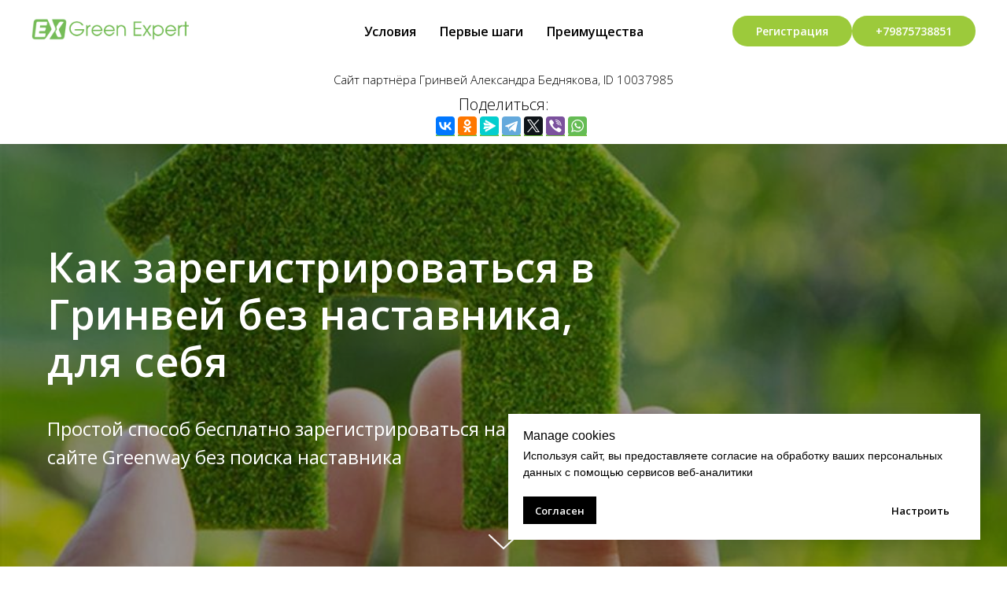

--- FILE ---
content_type: text/html; charset=UTF-8
request_url: https://green-expert.ru/kak-v-grinvej-zaregistrirovatsya-bez-nastavnika
body_size: 20480
content:
<!DOCTYPE html> <html> <head> <meta charset="utf-8" /> <meta http-equiv="Content-Type" content="text/html; charset=utf-8" /> <meta name="viewport" content="width=device-width, initial-scale=1.0" /> <meta name="yandex-verification" content="0ca8a81296bebca4" /> <!--metatextblock--> <title>Как зарегистрироваться в Гринвей без наставника для себя | Greenway в Москве, России и мире</title> <meta name="description" content="✅ Как зарегистрироваться в Гринвей без наставника для себя | Регистрация на официальном сайте Greenway по приглашению | Москва, Россия, все страны мира" /> <meta property="og:url" content="https://green-expert.ru/kak-v-grinvej-zaregistrirovatsya-bez-nastavnika" /> <meta property="og:title" content="Как зарегистрироваться в Гринвей без наставника для себя | Greenway в Москве, России и мире" /> <meta property="og:description" content="✅ Как зарегистрироваться в Гринвей без наставника для себя | Регистрация на официальном сайте Greenway по приглашению | Москва, Россия, все страны мира" /> <meta property="og:type" content="website" /> <meta property="og:image" content="https://thb.tildacdn.com/tild6339-6437-4937-b237-373836663133/-/resize/504x/Logo.png" /> <link rel="canonical" href="https://green-expert.ru/kak-v-grinvej-zaregistrirovatsya-bez-nastavnika"> <!--/metatextblock--> <meta name="format-detection" content="telephone=no" /> <meta http-equiv="x-dns-prefetch-control" content="on"> <link rel="dns-prefetch" href="https://ws.tildacdn.com"> <link rel="dns-prefetch" href="https://static.tildacdn.com"> <link rel="shortcut icon" href="https://static.tildacdn.com/tild3733-3664-4934-b361-373937323164/favico.ico" type="image/x-icon" /> <link rel="apple-touch-icon" href="https://static.tildacdn.com/tild6338-3164-4861-b762-323330393164/Leaf_152.png"> <link rel="apple-touch-icon" sizes="76x76" href="https://static.tildacdn.com/tild6338-3164-4861-b762-323330393164/Leaf_152.png"> <link rel="apple-touch-icon" sizes="152x152" href="https://static.tildacdn.com/tild6338-3164-4861-b762-323330393164/Leaf_152.png"> <link rel="apple-touch-startup-image" href="https://static.tildacdn.com/tild6338-3164-4861-b762-323330393164/Leaf_152.png"> <meta name="msapplication-TileColor" content="#000000"> <meta name="msapplication-TileImage" content="https://static.tildacdn.com/tild3865-6136-4234-a132-663935363261/Leaf_270.png"> <!-- Assets --> <script src="https://neo.tildacdn.com/js/tilda-fallback-1.0.min.js" async charset="utf-8"></script> <link rel="stylesheet" href="https://static.tildacdn.com/css/tilda-grid-3.0.min.css" type="text/css" media="all" onerror="this.loaderr='y';"/> <link rel="stylesheet" href="https://static.tildacdn.com/ws/project1774443/tilda-blocks-page13899933.min.css?t=1769630206" type="text/css" media="all" onerror="this.loaderr='y';" /> <link rel="preconnect" href="https://fonts.gstatic.com"> <link href="https://fonts.googleapis.com/css2?family=Open+Sans:wght@300..800&subset=latin,cyrillic&display=swap" rel="stylesheet"> <link rel="stylesheet" href="https://static.tildacdn.com/css/tilda-cover-1.0.min.css" type="text/css" media="all" onerror="this.loaderr='y';" /> <link rel="stylesheet" href="https://static.tildacdn.com/css/tilda-forms-1.0.min.css" type="text/css" media="all" onerror="this.loaderr='y';" /> <script nomodule src="https://static.tildacdn.com/js/tilda-polyfill-1.0.min.js" charset="utf-8"></script> <script type="text/javascript">function t_onReady(func) {if(document.readyState!='loading') {func();} else {document.addEventListener('DOMContentLoaded',func);}}
function t_onFuncLoad(funcName,okFunc,time) {if(typeof window[funcName]==='function') {okFunc();} else {setTimeout(function() {t_onFuncLoad(funcName,okFunc,time);},(time||100));}}function t_throttle(fn,threshhold,scope) {return function() {fn.apply(scope||this,arguments);};}</script> <script src="https://static.tildacdn.com/js/jquery-1.10.2.min.js" charset="utf-8" onerror="this.loaderr='y';"></script> <script src="https://static.tildacdn.com/js/tilda-scripts-3.0.min.js" charset="utf-8" defer onerror="this.loaderr='y';"></script> <script src="https://static.tildacdn.com/ws/project1774443/tilda-blocks-page13899933.min.js?t=1769630206" charset="utf-8" async onerror="this.loaderr='y';"></script> <script src="https://static.tildacdn.com/js/tilda-lazyload-1.0.min.js" charset="utf-8" async onerror="this.loaderr='y';"></script> <script src="https://static.tildacdn.com/js/tilda-menu-1.0.min.js" charset="utf-8" async onerror="this.loaderr='y';"></script> <script src="https://static.tildacdn.com/js/tilda-cover-1.0.min.js" charset="utf-8" async onerror="this.loaderr='y';"></script> <script src="https://static.tildacdn.com/js/tilda-forms-1.0.min.js" charset="utf-8" async onerror="this.loaderr='y';"></script> <script src="https://static.tildacdn.com/js/hammer.min.js" charset="utf-8" async onerror="this.loaderr='y';"></script> <script src="https://static.tildacdn.com/js/tilda-skiplink-1.0.min.js" charset="utf-8" async onerror="this.loaderr='y';"></script> <script src="https://static.tildacdn.com/js/tilda-events-1.0.min.js" charset="utf-8" async onerror="this.loaderr='y';"></script> <!-- nominify begin --> <!-- Yandex.Metrika counter --> <script type="text/javascript">
    (function(m,e,t,r,i,k,a){
        m[i]=m[i]||function(){(m[i].a=m[i].a||[]).push(arguments)};
        m[i].l=1*new Date();
        for (var j = 0; j < document.scripts.length; j++) {if (document.scripts[j].src === r) { return; }}
        k=e.createElement(t),a=e.getElementsByTagName(t)[0],k.async=1,k.src=r,a.parentNode.insertBefore(k,a)
    })(window, document,'script','https://mc.yandex.ru/metrika/tag.js', 'ym');

    ym(64999000, 'init', {clickmap:true, accurateTrackBounce:true, trackLinks:true});
</script> <noscript><div><img src="https://mc.yandex.ru/watch/64999000" style="position:absolute; left:-9999px;" alt="" /></div></noscript> <!-- /Yandex.Metrika counter --> <!-- nominify end --><script type="text/javascript">window.dataLayer=window.dataLayer||[];</script> <script type="text/javascript">(function() {if((/bot|google|yandex|baidu|bing|msn|duckduckbot|teoma|slurp|crawler|spider|robot|crawling|facebook/i.test(navigator.userAgent))===false&&typeof(sessionStorage)!='undefined'&&sessionStorage.getItem('visited')!=='y'&&document.visibilityState){var style=document.createElement('style');style.type='text/css';style.innerHTML='@media screen and (min-width: 980px) {.t-records {opacity: 0;}.t-records_animated {-webkit-transition: opacity ease-in-out .2s;-moz-transition: opacity ease-in-out .2s;-o-transition: opacity ease-in-out .2s;transition: opacity ease-in-out .2s;}.t-records.t-records_visible {opacity: 1;}}';document.getElementsByTagName('head')[0].appendChild(style);function t_setvisRecs(){var alr=document.querySelectorAll('.t-records');Array.prototype.forEach.call(alr,function(el) {el.classList.add("t-records_animated");});setTimeout(function() {Array.prototype.forEach.call(alr,function(el) {el.classList.add("t-records_visible");});sessionStorage.setItem("visited","y");},400);}
document.addEventListener('DOMContentLoaded',t_setvisRecs);}})();</script></head> <body class="t-body" style="margin:0;"> <!--allrecords--> <div id="allrecords" class="t-records" data-hook="blocks-collection-content-node" data-tilda-project-id="1774443" data-tilda-page-id="13899933" data-tilda-page-alias="kak-v-grinvej-zaregistrirovatsya-bez-nastavnika" data-tilda-formskey="50c5528f799870865516371640a58781" data-tilda-stat-scroll="yes" data-tilda-lazy="yes" data-tilda-root-zone="com" data-tilda-project-headcode="yes" data-tilda-project-country="RU"> <div id="rec726064524" class="r t-rec t-rec_pt_0 t-rec_pb_0" style="padding-top:0px;padding-bottom:0px; " data-animationappear="off" data-record-type="257"> <!-- T228 --> <div id="nav726064524marker"></div> <div class="tmenu-mobile"> <div class="tmenu-mobile__container"> <div class="tmenu-mobile__text t-name t-name_md" field="menu_mob_title">&nbsp;</div> <button type="button"
class="t-menuburger t-menuburger_first "
aria-label="Навигационное меню"
aria-expanded="false"> <span style="background-color:#fff;"></span> <span style="background-color:#fff;"></span> <span style="background-color:#fff;"></span> <span style="background-color:#fff;"></span> </button> <script>function t_menuburger_init(recid) {var rec=document.querySelector('#rec' + recid);if(!rec) return;var burger=rec.querySelector('.t-menuburger');if(!burger) return;var isSecondStyle=burger.classList.contains('t-menuburger_second');if(isSecondStyle&&!window.isMobile&&!('ontouchend' in document)) {burger.addEventListener('mouseenter',function() {if(burger.classList.contains('t-menuburger-opened')) return;burger.classList.remove('t-menuburger-unhovered');burger.classList.add('t-menuburger-hovered');});burger.addEventListener('mouseleave',function() {if(burger.classList.contains('t-menuburger-opened')) return;burger.classList.remove('t-menuburger-hovered');burger.classList.add('t-menuburger-unhovered');setTimeout(function() {burger.classList.remove('t-menuburger-unhovered');},300);});}
burger.addEventListener('click',function() {if(!burger.closest('.tmenu-mobile')&&!burger.closest('.t450__burger_container')&&!burger.closest('.t466__container')&&!burger.closest('.t204__burger')&&!burger.closest('.t199__js__menu-toggler')) {burger.classList.toggle('t-menuburger-opened');burger.classList.remove('t-menuburger-unhovered');}});var menu=rec.querySelector('[data-menu="yes"]');if(!menu) return;var menuLinks=menu.querySelectorAll('.t-menu__link-item');var submenuClassList=['t978__menu-link_hook','t978__tm-link','t966__tm-link','t794__tm-link','t-menusub__target-link'];Array.prototype.forEach.call(menuLinks,function(link) {link.addEventListener('click',function() {var isSubmenuHook=submenuClassList.some(function(submenuClass) {return link.classList.contains(submenuClass);});if(isSubmenuHook) return;burger.classList.remove('t-menuburger-opened');});});menu.addEventListener('clickedAnchorInTooltipMenu',function() {burger.classList.remove('t-menuburger-opened');});}
t_onReady(function() {t_onFuncLoad('t_menuburger_init',function(){t_menuburger_init('726064524');});});</script> <style>.t-menuburger{position:relative;flex-shrink:0;width:28px;height:20px;padding:0;border:none;background-color:transparent;outline:none;-webkit-transform:rotate(0deg);transform:rotate(0deg);transition:transform .5s ease-in-out;cursor:pointer;z-index:999;}.t-menuburger span{display:block;position:absolute;width:100%;opacity:1;left:0;-webkit-transform:rotate(0deg);transform:rotate(0deg);transition:.25s ease-in-out;height:3px;background-color:#000;}.t-menuburger span:nth-child(1){top:0px;}.t-menuburger span:nth-child(2),.t-menuburger span:nth-child(3){top:8px;}.t-menuburger span:nth-child(4){top:16px;}.t-menuburger__big{width:42px;height:32px;}.t-menuburger__big span{height:5px;}.t-menuburger__big span:nth-child(2),.t-menuburger__big span:nth-child(3){top:13px;}.t-menuburger__big span:nth-child(4){top:26px;}.t-menuburger__small{width:22px;height:14px;}.t-menuburger__small span{height:2px;}.t-menuburger__small span:nth-child(2),.t-menuburger__small span:nth-child(3){top:6px;}.t-menuburger__small span:nth-child(4){top:12px;}.t-menuburger-opened span:nth-child(1){top:8px;width:0%;left:50%;}.t-menuburger-opened span:nth-child(2){-webkit-transform:rotate(45deg);transform:rotate(45deg);}.t-menuburger-opened span:nth-child(3){-webkit-transform:rotate(-45deg);transform:rotate(-45deg);}.t-menuburger-opened span:nth-child(4){top:8px;width:0%;left:50%;}.t-menuburger-opened.t-menuburger__big span:nth-child(1){top:6px;}.t-menuburger-opened.t-menuburger__big span:nth-child(4){top:18px;}.t-menuburger-opened.t-menuburger__small span:nth-child(1),.t-menuburger-opened.t-menuburger__small span:nth-child(4){top:6px;}@media (hover),(min-width:0\0){.t-menuburger_first:hover span:nth-child(1){transform:translateY(1px);}.t-menuburger_first:hover span:nth-child(4){transform:translateY(-1px);}.t-menuburger_first.t-menuburger__big:hover span:nth-child(1){transform:translateY(3px);}.t-menuburger_first.t-menuburger__big:hover span:nth-child(4){transform:translateY(-3px);}}.t-menuburger_second span:nth-child(2),.t-menuburger_second span:nth-child(3){width:80%;left:20%;right:0;}@media (hover),(min-width:0\0){.t-menuburger_second.t-menuburger-hovered span:nth-child(2),.t-menuburger_second.t-menuburger-hovered span:nth-child(3){animation:t-menuburger-anim 0.3s ease-out normal forwards;}.t-menuburger_second.t-menuburger-unhovered span:nth-child(2),.t-menuburger_second.t-menuburger-unhovered span:nth-child(3){animation:t-menuburger-anim2 0.3s ease-out normal forwards;}}.t-menuburger_second.t-menuburger-opened span:nth-child(2),.t-menuburger_second.t-menuburger-opened span:nth-child(3){left:0;right:0;width:100%!important;}.t-menuburger_third span:nth-child(4){width:70%;left:unset;right:0;}@media (hover),(min-width:0\0){.t-menuburger_third:not(.t-menuburger-opened):hover span:nth-child(4){width:100%;}}.t-menuburger_third.t-menuburger-opened span:nth-child(4){width:0!important;right:50%;}.t-menuburger_fourth{height:12px;}.t-menuburger_fourth.t-menuburger__small{height:8px;}.t-menuburger_fourth.t-menuburger__big{height:18px;}.t-menuburger_fourth span:nth-child(2),.t-menuburger_fourth span:nth-child(3){top:4px;opacity:0;}.t-menuburger_fourth span:nth-child(4){top:8px;}.t-menuburger_fourth.t-menuburger__small span:nth-child(2),.t-menuburger_fourth.t-menuburger__small span:nth-child(3){top:3px;}.t-menuburger_fourth.t-menuburger__small span:nth-child(4){top:6px;}.t-menuburger_fourth.t-menuburger__small span:nth-child(2),.t-menuburger_fourth.t-menuburger__small span:nth-child(3){top:3px;}.t-menuburger_fourth.t-menuburger__small span:nth-child(4){top:6px;}.t-menuburger_fourth.t-menuburger__big span:nth-child(2),.t-menuburger_fourth.t-menuburger__big span:nth-child(3){top:6px;}.t-menuburger_fourth.t-menuburger__big span:nth-child(4){top:12px;}@media (hover),(min-width:0\0){.t-menuburger_fourth:not(.t-menuburger-opened):hover span:nth-child(1){transform:translateY(1px);}.t-menuburger_fourth:not(.t-menuburger-opened):hover span:nth-child(4){transform:translateY(-1px);}.t-menuburger_fourth.t-menuburger__big:not(.t-menuburger-opened):hover span:nth-child(1){transform:translateY(3px);}.t-menuburger_fourth.t-menuburger__big:not(.t-menuburger-opened):hover span:nth-child(4){transform:translateY(-3px);}}.t-menuburger_fourth.t-menuburger-opened span:nth-child(1),.t-menuburger_fourth.t-menuburger-opened span:nth-child(4){top:4px;}.t-menuburger_fourth.t-menuburger-opened span:nth-child(2),.t-menuburger_fourth.t-menuburger-opened span:nth-child(3){opacity:1;}@keyframes t-menuburger-anim{0%{width:80%;left:20%;right:0;}50%{width:100%;left:0;right:0;}100%{width:80%;left:0;right:20%;}}@keyframes t-menuburger-anim2{0%{width:80%;left:0;}50%{width:100%;right:0;left:0;}100%{width:80%;left:20%;right:0;}}</style> </div> </div> <style>.tmenu-mobile{background-color:#111;display:none;width:100%;top:0;z-index:990;}.tmenu-mobile_positionfixed{position:fixed;}.tmenu-mobile__text{color:#fff;}.tmenu-mobile__container{min-height:64px;padding:20px;position:relative;box-sizing:border-box;display:-webkit-flex;display:-ms-flexbox;display:flex;-webkit-align-items:center;-ms-flex-align:center;align-items:center;-webkit-justify-content:space-between;-ms-flex-pack:justify;justify-content:space-between;}.tmenu-mobile__list{display:block;}.tmenu-mobile__burgerlogo{display:inline-block;font-size:24px;font-weight:400;white-space:nowrap;vertical-align:middle;}.tmenu-mobile__imglogo{height:auto;display:block;max-width:300px!important;box-sizing:border-box;padding:0;margin:0 auto;}@media screen and (max-width:980px){.tmenu-mobile__menucontent_hidden{display:none;height:100%;}.tmenu-mobile{display:block;}}@media screen and (max-width:980px){#rec726064524 .t-menuburger{-webkit-order:1;-ms-flex-order:1;order:1;}}</style> <style> #rec726064524 .tmenu-mobile__burgerlogo a{color:#ffffff;}</style> <style> #rec726064524 .tmenu-mobile__burgerlogo__title{color:#ffffff;}</style> <div id="nav726064524" class="t228 t228__positionstatic tmenu-mobile__menucontent_hidden" style="background-color: rgba(255,255,255,1); " data-bgcolor-hex="#ffffff" data-bgcolor-rgba="rgba(255,255,255,1)" data-navmarker="nav726064524marker" data-appearoffset="" data-bgopacity-two="" data-menushadow="" data-menushadow-css="" data-bgopacity="1" data-menu-items-align="center" data-menu="yes"> <div class="t228__maincontainer " style=""> <div class="t228__padding40px"></div> <div class="t228__leftside"> <div class="t228__leftcontainer"> <a href="https://green-expert.ru/registraciya-v-grinvee" class="t228__imgwrapper"> <img class="t228__imglogo t228__imglogomobile"
src="https://static.tildacdn.com/tild6339-6437-4937-b237-373836663133/Logo.png"
imgfield="img"
style="max-width: 200px; width: 200px; min-width: 200px; height: auto; display: block;"
alt="Тест заголовка"> </a> </div> </div> <div class="t228__centerside "> <nav class="t228__centercontainer"> <ul role="list" class="t228__list t-menu__list t228__list_hidden"> <li class="t228__list_item"
style="padding:0 15px 0 0;"> <a class="t-menu__link-item"
href="#rec230060202" data-menu-submenu-hook="" data-menu-item-number="1">
Условия
</a> </li> <li class="t228__list_item"
style="padding:0 15px;"> <a class="t-menu__link-item"
href="#rec230060212" data-menu-submenu-hook="" data-menu-item-number="2">
Первые шаги
</a> </li> <li class="t228__list_item"
style="padding:0 0 0 15px;"> <a class="t-menu__link-item"
href="#rec230060220" data-menu-submenu-hook="" data-menu-item-number="3">
Преимущества
</a> </li> </ul> </nav> </div> <div class="t228__rightside"> <div class="t228__rightcontainer"> <div class="t228__right_buttons"> <div class="t228__right_buttons_wrap"> <div class="t228__right_buttons_but"> <a
class="t-btn t-btnflex t-btnflex_type_button t-btnflex_sm"
href="#rec726139552"><span class="t-btnflex__text">Регистрация</span> <style>#rec726064524 .t-btnflex.t-btnflex_type_button {color:#ffffff;background-color:#9cca3b;--border-width:0px;border-style:none !important;border-radius:20px;box-shadow:none !important;transition-duration:0.2s;transition-property:background-color,color,border-color,box-shadow,opacity,transform,gap;transition-timing-function:ease-in-out;}</style></a> </div> <div class="t228__right_buttons_but"> <a
class="t-btn t-btnflex t-btnflex_type_button2 t-btnflex_sm"
href="https://wa.me/79875738851"
target="_blank"><span class="t-btnflex__text">+79875738851</span> <style>#rec726064524 .t-btnflex.t-btnflex_type_button2 {color:#ffffff;background-color:#9cca3b;--border-width:0px;border-style:none !important;border-radius:20px;box-shadow:none !important;transition-duration:0.2s;transition-property:background-color,color,border-color,box-shadow,opacity,transform,gap;transition-timing-function:ease-in-out;}</style></a> </div> </div> </div> </div> </div> <div class="t228__padding40px"> </div> </div> </div> <style>@media screen and (max-width:980px){#rec726064524 .t228__leftcontainer{padding:20px;}#rec726064524 .t228__imglogo{padding:20px 0;}#rec726064524 .t228{position:static;}}</style> <script>window.addEventListener('load',function() {t_onFuncLoad('t228_setWidth',function() {t228_setWidth('726064524');});});window.addEventListener('resize',t_throttle(function() {t_onFuncLoad('t228_setWidth',function() {t228_setWidth('726064524');});t_onFuncLoad('t_menu__setBGcolor',function() {t_menu__setBGcolor('726064524','.t228');});}));t_onReady(function() {t_onFuncLoad('t_menu__highlightActiveLinks',function() {t_menu__highlightActiveLinks('.t228__list_item a');});t_onFuncLoad('t228__init',function() {t228__init('726064524');});t_onFuncLoad('t_menu__setBGcolor',function() {t_menu__setBGcolor('726064524','.t228');});t_onFuncLoad('t_menu__interactFromKeyboard',function() {t_menu__interactFromKeyboard('726064524');});t_onFuncLoad('t228_setWidth',function() {t228_setWidth('726064524');});t_onFuncLoad('t_menu__createMobileMenu',function() {t_menu__createMobileMenu('726064524','.t228');});});</script> <style>#rec726064524 .t-menu__link-item{}@supports (overflow:-webkit-marquee) and (justify-content:inherit){#rec726064524 .t-menu__link-item,#rec726064524 .t-menu__link-item.t-active{opacity:1 !important;}}</style> <style> #rec726064524 .t228__leftcontainer a{color:#ffffff;}#rec726064524 a.t-menu__link-item{color:#000000;font-weight:600;}#rec726064524 .t228__right_langs_lang a{color:#000000;font-weight:600;}</style> <style> #rec726064524 .t228__logo{color:#ffffff;}</style> </div> <div id="rec726071137" class="r t-rec t-rec_pt_0 t-rec_pb_0" style="padding-top:0px;padding-bottom:0px; " data-record-type="56"> <!-- T046 --> <div class="t046"> <div class="t-container"> <div class="t-col t-col_6 t-prefix_3"> <div class="t046__text t-text t-text_xs" field="text"><div style="text-align:center;" data-customstyle="yes">Сайт партнёра Гринвей Александра Беднякова, ID 10037985</div></div> </div> </div> </div> </div> <div id="rec230064625" class="r t-rec" style=" " data-animationappear="off" data-record-type="394"> <style>#allrecords .t-text a:not(.t-card__link),#allrecords .t-descr a:not(.t-card__link),#allrecords .t-heading a:not(.t-card__link):not(.t-feed__link),#allrecords .t-title a:not(.t-card__link),#allrecords .t-impact-text a:not(.t-card__link),#allrecords .t-text-impact a:not(.t-card__link),#allrecords .t-name:not(.t-feed__parts-switch-btn) a:not(.t794__typo):not(.t-menusub__link-item):not(.t-card__link):not(.t-feed__link),#allrecords .t-uptitle a:not(.t-card__link){color:#76c043;font-weight:inherit;border-bottom:1px solid #76c043;-webkit-box-shadow:inset 0px -1px 0px 0px #76c043;-moz-box-shadow:inset 0px -1px 0px 0px #76c043;box-shadow:inset 0px -1px 0px 0px #76c043;}</style> </div> <div id="rec239205833" class="r t-rec" style=" " data-animationappear="off" data-record-type="131"> <!-- T123 --> <div class="t123"> <div class="t-container_100 "> <div class="t-width t-width_100 "> <!-- nominify begin --> <div field="text" class="t-text t-text_md " style=""><center><p>
    Поделиться:<script src="https://yastatic.net/share2/share.js"></script> <div class="ya-share2" data-curtain data-services="vkontakte,odnoklassniki,messenger,telegram,twitter,viber,whatsapp"></div> </p></center></div> <!-- nominify end --> </div> </div> </div> </div> <div id="rec1254515201" class="r t-rec" style=" " data-animationappear="off" data-record-type="18"> <!-- cover --> <div class="t-cover" id="recorddiv1254515201"bgimgfield="img"style="height:50vh;background-image:url('https://thb.tildacdn.com/tild6538-6364-4037-b338-636462386536/-/resize/20x/greenway-start-950x6.jpg');"> <div class="t-cover__carrier" id="coverCarry1254515201"data-content-cover-id="1254515201"data-content-cover-bg="https://static.tildacdn.com/tild6538-6364-4037-b338-636462386536/greenway-start-950x6.jpg"data-display-changed="true"data-content-cover-height="50vh"data-content-cover-parallax="fixed"data-content-use-image-for-mobile-cover=""style="height:50vh; "itemscope itemtype="http://schema.org/ImageObject"><meta itemprop="image" content="https://static.tildacdn.com/tild6538-6364-4037-b338-636462386536/greenway-start-950x6.jpg"></div> <div class="t-cover__filter" style="height:50vh;background-image: linear-gradient(to bottom, rgba(0,0,0,0.40), rgba(0,0,0,0.40));"></div> <div class="t-container"> <div class="t-col t-col_8 "> <div class="t-cover__wrapper t-valign_middle" style="height:50vh;"> <div class="t001 t-align_left"> <div class="t001__wrapper" data-hook-content="covercontent"> <div class="t001__title t-title t-title_xl" field="title"><div style="font-size: 52px;" data-customstyle="yes">Как зарегистрироваться в Гринвей без наставника, для себя</div></div> <div class="t001__descr t-descr t-descr_xl" field="descr"><span style="font-weight: 400;">Простой способ бесплатно зарегистрироваться на официальном сайте Greenway без поиска наставника</span></div> <span class="space"></span> </div> </div> </div> </div> </div> <!-- arrow --> <div class="t-cover__arrow"><div class="t-cover__arrow-wrapper t-cover__arrow-wrapper_animated"><div class="t-cover__arrow_mobile"><svg role="presentation" class="t-cover__arrow-svg" style="fill:#ffffff;" x="0px" y="0px" width="38.417px" height="18.592px" viewBox="0 0 38.417 18.592" style="enable-background:new 0 0 38.417 18.592;"><g><path d="M19.208,18.592c-0.241,0-0.483-0.087-0.673-0.261L0.327,1.74c-0.408-0.372-0.438-1.004-0.066-1.413c0.372-0.409,1.004-0.439,1.413-0.066L19.208,16.24L36.743,0.261c0.411-0.372,1.042-0.342,1.413,0.066c0.372,0.408,0.343,1.041-0.065,1.413L19.881,18.332C19.691,18.505,19.449,18.592,19.208,18.592z"/></g></svg></div></div></div> <!-- arrow --> </div> <style> #rec1254515201 .t001__uptitle{text-transform:uppercase;}</style> </div> <div id="rec726139552" class="r t-rec t-rec_pt_30 t-rec_pb_60" style="padding-top:30px;padding-bottom:60px; " data-animationappear="off" data-record-type="696"> <!-- t696 --> <div class="t696"> <div class="t-container"> <div class="t-width t-width_8 t696__mainblock"> <div class="t696__mainwrapper"> <div class="t696__content" style=" border-width: 15px; border-color: #9cca3b;"> <div class="t696__text-wrapper t-align_center"> <div class="t696__title t-title t-title_xs t-margin_auto" field="title"><div style="font-size: 38px;" data-customstyle="yes">Приглашение в Greenway</div></div> <div class="t696__descr t-descr t-descr_xl t-margin_auto" field="descr"><div style="font-size:22px;" data-customstyle="yes"><strong></strong>Заполните форму и получите приглашение в компанию. Это бесплатно. Сможете выбрать - стать партнёром или просто покупать для себя, как клиент.<br /></div></div> </div> <div> <form
id="form726139552" name='form726139552' role="form" action='' method='POST' data-formactiontype="2" data-inputbox=".t-input-group" 
class="t-form js-form-proccess t-form_inputs-total_4 t-form_bbonly" data-success-callback="t696_onSuccess"> <input type="hidden" name="formservices[]" value="683e0b77348597aa9391ba86f4545467" class="js-formaction-services"> <input type="hidden" name="formservices[]" value="c5fa35c3d6d376144a76be005adaf486" class="js-formaction-services"> <!-- @classes t-title t-text t-btn --> <div class="js-successbox t-form__successbox t-text t-text_md"
aria-live="polite"
style="display:none;" data-success-message="Запрос отправлен. &lt;br /&gt;&lt;br /&gt;ПОВТОРНЫХ ЗАПРОСОВ ОТПРАВЛЯТЬ НЕ НУЖНО.&lt;br /&gt;Не беспокойтесь, еще ни одно обращение потеряно не было. )&lt;br /&gt;&lt;br /&gt;Менеджер обработает его и ОБЯЗАТЕЛЬНО СВЯЖЕТСЯ в самое ближайшее время.&lt;br /&gt;"></div> <div
class="t-form__inputsbox
t-form__inputsbox_vertical-form t-form__inputsbox_inrow "> <div
class=" t-input-group t-input-group_nm " data-input-lid="1495629963726" data-field-type="nm" data-field-name="Name"> <label
for='input_1495629963726'
class="t-input-title t-descr t-descr_md"
id="field-title_1495629963726" data-redactor-toolbar="no"
field="li_title__1495629963726"
style="color:;">Имя</label> <div class="t-input-block "> <input
type="text"
autocomplete="name"
name="Name"
id="input_1495629963726"
class="t-input js-tilda-rule t-input_bbonly"
value=""
placeholder="Ваше имя" data-tilda-req="1" aria-required="true" data-tilda-rule="name"
aria-describedby="error_1495629963726"
style="color:#000000;border:1px solid #d6d6d6;"> </div> <div class="t-input-error" aria-live="polite" id="error_1495629963726"></div> </div> <div
class=" t-input-group t-input-group_ph " data-input-lid="1593289148423" data-field-async="true" data-field-type="ph" data-field-name="Phone"> <label
for='input_1593289148423'
class="t-input-title t-descr t-descr_md"
id="field-title_1593289148423" data-redactor-toolbar="no"
field="li_title__1593289148423"
style="color:;">Номер телефона</label> <div class="t-input-block "> <input
type="tel"
autocomplete="tel"
name="Phone"
id="input_1593289148423" data-phonemask-init="no" data-phonemask-id="726139552" data-phonemask-lid="1593289148423" data-phonemask-maskcountry="RU" class="t-input js-phonemask-input js-tilda-rule t-input_bbonly"
value=""
placeholder="+1(000)000-0000" data-tilda-req="1" aria-required="true" aria-describedby="error_1593289148423"
style="color:#000000;border:1px solid #d6d6d6;"> <script type="text/javascript">t_onReady(function() {t_onFuncLoad('t_loadJsFile',function() {t_loadJsFile('https://static.tildacdn.com/js/tilda-phone-mask-1.1.min.js',function() {t_onFuncLoad('t_form_phonemask_load',function() {var phoneMasks=document.querySelectorAll('#rec726139552 [data-phonemask-lid="1593289148423"]');t_form_phonemask_load(phoneMasks);});})})});</script> </div> <div class="t-input-error" aria-live="polite" id="error_1593289148423"></div> </div> <div
class=" t-input-group t-input-group_sb " data-input-lid="1495630353482" data-field-type="sb" data-field-name="type" data-default-value=2
> <label
for='input_1495630353482'
class="t-input-title t-descr t-descr_md"
id="field-title_1495630353482" data-redactor-toolbar="no"
field="li_title__1495630353482"
style="color:;">Как отправить ссылку</label> <div class="t-input-block "> <div class="t-select__wrapper t-select__wrapper_bbonly"> <select
name="type"
id="input_1495630353482"
class="t-select js-tilda-rule t-select_bbonly" data-tilda-req="1" aria-required="true" style="color:#000000;border:1px solid #d6d6d6;"> <option
value="через SMS"
style="color:#000000;">
через SMS
</option> <option
value="в WhatsApp"
style="color:#000000;"
selected="selected">
в WhatsApp
</option> <option
value="в Viber"
style="color:#000000;">
в Viber
</option> </select> </div> </div> <div class="t-input-error" aria-live="polite" id="error_1495630353482"></div> </div> <div
class=" t-input-group t-input-group_cb " data-input-lid="1643618503181" data-field-type="cb" data-field-name="Checkbox"> <div class="t-input-block "> <label
class="t-checkbox__control t-checkbox__control_flex t-text t-text_xs"
style=""> <input
type="checkbox"
name="Checkbox"
value="yes"
class="t-checkbox js-tilda-rule" data-tilda-req="1" aria-required="true"> <div
class="t-checkbox__indicator"></div> <span>Даю согласие на <a href="https://green-expert.ru/soglasiye-na-obrabotku" target="_blank" rel="noreferrer noopener">обработку своих персональных данных</a></span></label> </div> <div class="t-input-error" aria-live="polite" id="error_1643618503181"></div> </div> <div class="t-form__errorbox-middle"> <!--noindex--> <div
class="js-errorbox-all t-form__errorbox-wrapper"
style="display:none;" data-nosnippet
tabindex="-1"
aria-label="Ошибки при заполнении формы"> <ul
role="list"
class="t-form__errorbox-text t-text t-text_md"> <li class="t-form__errorbox-item js-rule-error js-rule-error-all"></li> <li class="t-form__errorbox-item js-rule-error js-rule-error-req"></li> <li class="t-form__errorbox-item js-rule-error js-rule-error-email"></li> <li class="t-form__errorbox-item js-rule-error js-rule-error-name"></li> <li class="t-form__errorbox-item js-rule-error js-rule-error-phone"></li> <li class="t-form__errorbox-item js-rule-error js-rule-error-minlength"></li> <li class="t-form__errorbox-item js-rule-error js-rule-error-string"></li> </ul> </div> <!--/noindex--> </div> <div class="t-form__submit"> <button
class="t-submit t-btnflex t-btnflex_type_submit t-btnflex_md"
type="submit"><span class="t-btnflex__text">Отправить</span> <style>#rec726139552 .t-btnflex.t-btnflex_type_submit {color:#ffffff;background-color:#9cca3b;--border-width:0px;border-style:none !important;border-radius:30px;box-shadow:none !important;transition-duration:0.2s;transition-property:background-color,color,border-color,box-shadow,opacity,transform,gap;transition-timing-function:ease-in-out;}</style></button> </div> </div> <div class="t-form__errorbox-bottom"> <!--noindex--> <div
class="js-errorbox-all t-form__errorbox-wrapper"
style="display:none;" data-nosnippet
tabindex="-1"
aria-label="Ошибки при заполнении формы"> <ul
role="list"
class="t-form__errorbox-text t-text t-text_md"> <li class="t-form__errorbox-item js-rule-error js-rule-error-all"></li> <li class="t-form__errorbox-item js-rule-error js-rule-error-req"></li> <li class="t-form__errorbox-item js-rule-error js-rule-error-email"></li> <li class="t-form__errorbox-item js-rule-error js-rule-error-name"></li> <li class="t-form__errorbox-item js-rule-error js-rule-error-phone"></li> <li class="t-form__errorbox-item js-rule-error js-rule-error-minlength"></li> <li class="t-form__errorbox-item js-rule-error js-rule-error-string"></li> </ul> </div> <!--/noindex--> </div> </form> <style>#rec726139552 input::-webkit-input-placeholder {color:#000000;opacity:0.5;}#rec726139552 input::-moz-placeholder{color:#000000;opacity:0.5;}#rec726139552 input:-moz-placeholder {color:#000000;opacity:0.5;}#rec726139552 input:-ms-input-placeholder{color:#000000;opacity:0.5;}#rec726139552 textarea::-webkit-input-placeholder {color:#000000;opacity:0.5;}#rec726139552 textarea::-moz-placeholder{color:#000000;opacity:0.5;}#rec726139552 textarea:-moz-placeholder {color:#000000;opacity:0.5;}#rec726139552 textarea:-ms-input-placeholder{color:#000000;opacity:0.5;}</style> </div> </div> </div> </div> </div> </div> <style> #rec726139552 .t696__title{padding-top:5px;padding-bottom:5px;}</style> <style>#rec726139552 .t696__content {box-shadow:0px 0px 29px rgba(0,0,0,0.3);}</style> </div> <div id="rec230060199" class="r t-rec t-rec_pt_30 t-rec_pb_30" style="padding-top:30px;padding-bottom:30px; " data-record-type="106"> <!-- T004 --> <div class="t004"> <div class="t-container "> <div class="t-col t-col_8 t-prefix_2"> <div field="text" class="t-text t-text_md "><span style="font-size: 26px;"><span style="font-weight: 400;" data-redactor-style="font-weight: 400;">Легко сделать в два шага: </span></span><br /><br /> <ol> <li> <a href="http://greenway-expert.ru/?utm_source=gwexpert&amp;utm_medium=search&amp;utm_campaign=samost#rec201943467" style="">Запросить приглашение в Greenway.</a> </li> <li> Самостоятельно зарегистрироваться по присланной менеджером ссылке. </li> </ol> Сделать это можно, запросив ссылку через <a href="http://greenway-expert.ru/?utm_source=gwexpert&amp;utm_medium=search&amp;utm_campaign=samost#rec201943467" style="">эту форму</a>. Менеджер получит вашу заявку и отправит в ответном сообщении ссылку-инвайт.<br /></div> </div> </div> </div> </div> <div id="rec230060200" class="r t-rec t-rec_pt_60 t-rec_pb_60" style="padding-top:60px;padding-bottom:60px; " data-record-type="102"> <!-- T090 --> <div class="t090"> <div class="t-container"> <div class="t-col t-col_10 t-prefix_1"> <div class="t090__outer"> <div class="t090__text t-descr" field="text">У каждого зарегистрировавшегося в Greenway есть возможность получить готовый бизнес «под ключ» с минимальными вложениями. Начав таким образом своё дело можно хорошо зарабатывать, самостоятельно выстраивая график своей занятости и продвигаясь в карьере. <br /></div> </div> <div style="overflow: hidden; width:100%; height:60px;"> <svg role="presentation" version="1.1" viewBox="0 0 1200 31.7" width="1200px" height="40px"> <g> <polygon points="40,31.7 40,4 0,4 0,0 44,0 44,22.3 67.2,0 1200,0 1200,4 68.8,4 "/> </g> </svg> </div> <div class="t090__author"> </div> </div> </div> </div> </div> <div id="rec230079806" class="r t-rec t-rec_pt_0 t-rec_pb_75" style="padding-top:0px;padding-bottom:75px; " data-record-type="3"> <!-- T107 --> <div class="t107"> <div class="t-align_center" itemscope itemtype="http://schema.org/ImageObject"> <meta itemprop="image" content="https://static.tildacdn.com/tild6430-3539-4866-a438-623432616230/__-__PDF.jpg"> <img class="t-img t-width t107__widthauto"
src="https://thb.tildacdn.com/tild6430-3539-4866-a438-623432616230/-/empty/__-__PDF.jpg" data-original="https://static.tildacdn.com/tild6430-3539-4866-a438-623432616230/__-__PDF.jpg"
imgfield="img"
alt=""> </div> </div> </div> <div id="rec230060202" class="r t-rec t-rec_pt_0 t-rec_pb_30" style="padding-top:0px;padding-bottom:30px; " data-record-type="30"> <!-- T015 --> <div class="t015"> <div class="t-container t-align_center"> <div class="t-col t-col_10 t-prefix_1"> <h2 class="t015__title t-title t-title_lg" field="title">Условия для регистрации в Гринвей без наставника для себя<br /></h2> </div> </div> </div> <style> #rec230060202 .t015__uptitle{text-transform:uppercase;}</style> </div> <div id="rec230060203" class="r t-rec t-rec_pt_30 t-rec_pb_30" style="padding-top:30px;padding-bottom:30px; " data-record-type="106"> <!-- T004 --> <div class="t004"> <div class="t-container "> <div class="t-col t-col_8 t-prefix_2"> <div field="text" class="t-text t-text_md ">Условия для регистрации без наставника абсолютно те же, что и в традиционном случае. <br /><br />Если вы не хотите, чтобы наставник не беспокоил вас, просто сразу же сообщите своё желание подписавшему вас менеджеру. И всё, проблем нет, он или она вас больше не побеспокоит. <br /><br />Нужна будет помощь - смело обращайтесь, не откажут.</div> </div> </div> </div> </div> <div id="rec230060204" class="r t-rec t-rec_pt_0 t-rec_pb_30" style="padding-top:0px;padding-bottom:30px; " data-record-type="30"> <!-- T015 --> <div class="t015"> <div class="t-container t-align_center"> <div class="t-col t-col_10 t-prefix_1"> <h2 class="t015__title t-title t-title_lg" field="title">Самостоятельная регистрация в Гринвей<br /></h2> </div> </div> </div> <style> #rec230060204 .t015__uptitle{text-transform:uppercase;}</style> </div> <div id="rec230060205" class="r t-rec t-rec_pt_30 t-rec_pb_30" style="padding-top:30px;padding-bottom:30px; " data-record-type="106"> <!-- T004 --> <div class="t004"> <div class="t-container "> <div class="t-col t-col_8 t-prefix_2"> <div field="text" class="t-text t-text_md ">Перейдя по ссылке для самостоятельной регистрации, присланной вам менеджером Гринвей вы увидите вот такую форму регистрации: <br /></div> </div> </div> </div> </div> <div id="rec230069159" class="r t-rec t-rec_pt_15 t-rec_pb_15" style="padding-top:15px;padding-bottom:15px; " data-record-type="3"> <!-- T107 --> <div class="t107"> <div class="t-align_center" itemscope itemtype="http://schema.org/ImageObject"> <meta itemprop="image" content="https://static.tildacdn.com/tild6136-3935-4430-a363-343766613334/registraciya-partner.jpg"> <img class="t-img t-width t107__width t-width_6"
src="https://thb.tildacdn.com/tild6136-3935-4430-a363-343766613334/-/empty/registraciya-partner.jpg" data-original="https://static.tildacdn.com/tild6136-3935-4430-a363-343766613334/registraciya-partner.jpg"
imgfield="img"
alt=""> </div> </div> </div> <div id="rec230060207" class="r t-rec t-rec_pt_30 t-rec_pb_30" style="padding-top:30px;padding-bottom:30px; " data-record-type="106"> <!-- T004 --> <div class="t004"> <div class="t-container "> <div class="t-col t-col_8 t-prefix_2"> <div field="text" class="t-text t-text_md ">Чтобы зарегистрировать себя, заполните анкету, используя следующие данные: <br /><br /> <ul> <li> фамилию </li> <li> имя </li> <li> отчество </li> <li> дату рождения </li><li>адрес электронной почты </li> <li> страну проживания</li> <li>населённый пункт (город), в котором вы проживаете</li> <li>пол</li> <li> мобильный телефон (на него придёт код проверки, а потом, после ввода кода и завершения регистрации вы получите на него персональный ID - номер партнёра и пароль для входа в официальный личный кабинет) </li> <li>если вы регистрируете соглашение совместно с близким родственником, с которым планируете работать вместе на равных правах, отметьте галочку «Есть коаппликант» и заполните его личные данные</li> </ul> <br />Затем поставьте галочку «<em>Я согласен на регистрацию партнёрского соглашения под наставником …</em>» - здесь будут указаны данные менеджера, выславшего вам ссылку. <br /><br /> Если вы категорически не хотите общаться с наставником, просто объясните это ему или ей это при первом же разговоре. Но если вам нужна помощь, чтобы разобраться в условиях работы, этот менеджер всегда будет готов ответить на вопросы и оказать вам полную поддержку. Это – ваш надёжный проводник в бизнес с компанией Greenway. <br /><br /> Еще одна обязательная галочка – «<em>Я согласен с политикой обработки персональных данных</em>». <br /><br /> Затем нажмите кнопку "<em>Зарегистрировать</em>". Проверьте введённые данные и подтвердите регистрацию. Вы автоматически получите в SMS логин и пароль, с помощью которых сразу же можно пройти в личный кабинет Гринвей и начать работать.<br /><br />Кабинет партнёра находится на сайте mygreenway.com. Есть также "старый" сайт greenwaystart.com. Номер партнёра и пароль для доступа одинаково подходят к обоим сайтам.</div> </div> </div> </div> </div> <div id="rec230060208" class="r t-rec t-rec_pt_0 t-rec_pb_30" style="padding-top:0px;padding-bottom:30px; " data-record-type="30"> <!-- T015 --> <div class="t015"> <div class="t-container t-align_center"> <div class="t-col t-col_10 t-prefix_1"> <h2 class="t015__title t-title t-title_lg" field="title">Сколько можно зарабатывать в Гринвей<br /></h2> </div> </div> </div> <style> #rec230060208 .t015__uptitle{text-transform:uppercase;}</style> </div> <div id="rec230060209" class="r t-rec t-rec_pt_30 t-rec_pb_30" style="padding-top:30px;padding-bottom:30px; " data-record-type="106"> <!-- T004 --> <div class="t004"> <div class="t-container "> <div class="t-col t-col_8 t-prefix_2"> <div field="text" class="t-text t-text_md ">Доход в Greenway, как и в любом бизнесе, зависит от активности партнёра. Если вы твёрдо решили работать и расти в компании, нужно распланировать своё время и делать простые регулярные действия – создать и развивать клиентский чат, составить список контактов, общаться с людьми и рассказывать им про продукцию и про компанию. Ничего сложного в этом нет, достаточно следовать пошаговому плану и выделять ежедневно хотя бы пару часов времени. <br /><br /> Действуя таким образом, в первый месяц можно получить дополнительно 10-15-20 тыс рублей, в зависимости от количества совершённых вами действий. Нередки примеры, когда партнёры уже в первый месяц зарабатывают от 30 тысяч. <br /><br /> С каждым днём ваши навыки будут улучшаться, результативность расти, а вслед за этим будет расти и ваш месячный доход. Greenway– вид бизнеса, в котором при постоянной работе зарплата увеличивается с каждым месяцем. <br /><br /> Развитию в Greenway, инструментам – созданию клиентского чата, построению списка и своего бизнес-предложения, построению личного бренда в социальных сетях – мы пошагово обучаем на специальном обучающем проекте нашей команды. Возможность бесплатного обучения получает каждый активированный менеджер, зарегистрированный в нашей команде. <br /></div> </div> </div> </div> </div> <div id="rec230081337" class="r t-rec t-rec_pt_75 t-rec_pb_75" style="padding-top:75px;padding-bottom:75px; " data-record-type="3"> <!-- T107 --> <div class="t107"> <div class="t-align_center" itemscope itemtype="http://schema.org/ImageObject"> <meta itemprop="image" content="https://static.tildacdn.com/tild3063-6561-4865-b965-613836316535/poshagovoe-obuchenie.jpg"><meta itemprop="caption" content="Пошаговое обучение работе"> <img class="t-img t-width t107__widthauto"
src="https://thb.tildacdn.com/tild3063-6561-4865-b965-613836316535/-/empty/poshagovoe-obuchenie.jpg" data-original="https://static.tildacdn.com/tild3063-6561-4865-b965-613836316535/poshagovoe-obuchenie.jpg"
imgfield="img"
alt="Пошаговое обучение работе"> </div> </div> </div> <div id="rec230060212" class="r t-rec t-rec_pt_0 t-rec_pb_30" style="padding-top:0px;padding-bottom:30px; " data-record-type="30"> <!-- T015 --> <div class="t015"> <div class="t-container t-align_center"> <div class="t-col t-col_10 t-prefix_1"> <h2 class="t015__title t-title t-title_lg" field="title">Бизнес Greenway – первые шаги<br /></h2> </div> </div> </div> <style> #rec230060212 .t015__uptitle{text-transform:uppercase;}</style> </div> <div id="rec230060213" class="r t-rec t-rec_pt_30 t-rec_pb_30" style="padding-top:30px;padding-bottom:30px; " data-record-type="106"> <!-- T004 --> <div class="t004"> <div class="t-container "> <div class="t-col t-col_8 t-prefix_2"> <div field="text" class="t-text t-text_md "><ol> <li>Для того чтобы начать успешный бизнес в Greenway, необходимо стать партнером. Если у вас еще нет доступа, мы рекомендуем <a href="#rec726139552" style="">регистрироваться </a>в нашу команду, одну из самых быстрорастущих в Greenway (ниже приведён перечень преимуществ, которые вы получаете при этом).</li><li>Следующий важный шаг — вступление в рабочий чат нашей структуры Гринвей. Даже если вы не хотите работать со своим наставником, вам может понадобиться помощь. Рабочий чат СТАРТ — отличное место для получения поддержки, ответов на вопросы, отслеживания обучающих и других активностей компании и команды.</li><li>Изучение начальных обучающих материалов. Для того чтобы представлять, как зарабатываются деньги в компании, необходимо получить представление о маркетинг-плане компании (принципах начисления партнёрских бонусов), познакомиться с работой в личном кабинете, чтобы мочь самостоятельно заказывать продукцию.</li><li>Сделать активацию соглашения (контракта) и тем самым познакомиться с продукцией. Так как бизнес строится во многом на рекомендательной основе, для организации личных продаж вам необходимо познакомиться хотя бы с некоторыми товарами компании. Активация соглашения делается организацией заказов на сумму от 5 тыс рублей в течение одного месячного периода. На активацию новичку даётся три месяца. Если за этот срок она не сделана, контракт аннулируется. Активация закрепляет соглашения за вами на срок до 6 месяцев.</li><li>В официальном интернет-магазине компании есть удобные наборы для самостоятельной активации. Они также позволяют сразу познакомиться с самыми популярными товарами компании.</li><li>Вступить в обучающий проект команды и по шагам научиться лучшим практикам работы и мощного роста в Greenway. Обучение бесплатно для активированных партнеров нашей команды. Этот проект поможет вам вникнуть в работу, с каждым днём становиться всё более успешным и зарабатывающим партнёром.<br /><br />Более подробно о работе в компании и системе начислении вознаграждения (маркетинг план) мы расскажем в отдельной статье. </li></ol></div> </div> </div> </div> </div> <div id="rec230060216" class="r t-rec t-rec_pt_0 t-rec_pb_30" style="padding-top:0px;padding-bottom:30px; " data-record-type="30"> <!-- T015 --> <div class="t015"> <div class="t-container t-align_center"> <div class="t-col t-col_10 t-prefix_1"> <h2 class="t015__title t-title t-title_lg" field="title">Гринвей — личный кабинет<br /></h2> </div> </div> </div> <style> #rec230060216 .t015__uptitle{text-transform:uppercase;}</style> </div> <div id="rec230060217" class="r t-rec t-rec_pt_30 t-rec_pb_30" style="padding-top:30px;padding-bottom:30px; " data-record-type="106"> <!-- T004 --> <div class="t004"> <div class="t-container "> <div class="t-col t-col_8 t-prefix_2"> <div field="text" class="t-text t-text_md ">Личный кабинет на официальном сайте компании является вашим рабочим офисом. Здесь вы можете размещать заказы, изучать необходимые материалы, сертификаты и пр., отслеживать новости компании. Здесь прозрачно отображаются все начисления бонусов, есть возможность оплачивать ими новые заказы, переводить партнёрам и так далее.<br /><br /> В разделе Интернет-магазин главного меню представлен каталог всех линеек продукции Гринвей с полной информацией о каждой позиции:<br />- файберы из расщепленного микроволокна Green Fiber и салфетки AQUAmagic<br />- швабры AQUAmatic<br />- уходовая косметика ANNY REY и HEMP Beauty Collection<br />- декоративная косметика FOET<br />- шампуни, кондиционеры, эфирные масла, минеральная косметика SHARME<br />- функциональные растворимые напитки и леденцы Heathberry<br />- ежедневные и функциональные чаи Teavitall<br />- чистящие средства и пластины для стирки Biotrim<br />- многие другие товары.</div> </div> </div> </div> </div> <div id="rec230060218" class="r t-rec t-rec_pt_0 t-rec_pb_30" style="padding-top:0px;padding-bottom:30px; " data-record-type="30"> <!-- T015 --> <div class="t015"> <div class="t-container t-align_center"> <div class="t-col t-col_10 t-prefix_1"> <h3 class="t015__title t-title t-title_lg" field="title"><div style="font-size:30px;" data-customstyle="yes">Как заказать продукцию Гринвей самостоятельно</div></h3> </div> </div> </div> <style> #rec230060218 .t015__uptitle{text-transform:uppercase;}</style> </div> <div id="rec230060219" class="r t-rec t-rec_pt_30 t-rec_pb_30" style="padding-top:30px;padding-bottom:30px; " data-record-type="106"> <!-- T004 --> <div class="t004"> <div class="t-container "> <div class="t-col t-col_8 t-prefix_2"> <div field="text" class="t-text t-text_md ">Для того чтобы купить продукцию авторизуйтесь на сайте и перейдите в раздел Интернет-магазин. Просто добавляйте необходимые товары в корзину, а затем начните оформление заказа, кликнув по корзине и выбрав соответствующий пункт.<br /><br />На первом этапе оформления заказа система дает указать количество подарочных бонусов для списания, при их наличии (узнать состояние подарочного и внутреннего счетов можно на главной странице личного кабинета партнёра).<br /><br />В процессе оформления покупки вы сможете выбрать самовывоз или доставку. В случае наличия в городе GW Маркета (офиса, магазина) Гринвей можно оформить бесплатную выдачу в нем. <br /><br />В случае доставки возможен выбор из нескольких служб. Укажите данные покупателя - город, ФИО, номер телефона, выберите пункт выдачи (а в случае доставки Почтой РФ или курьером понадобится полный адрес - улица, номер дома и квартиры). Можно указать любые данные получателя - свои или друга, клиента, живущего далеко от вас. <br /><br />На предпоследнем шаге появится информация о возможных действующих акциях, скидках и финальной цене заказа. <br /><br />На этапе оплаты возможно использование вознаграждения со внутреннего счета. Если средств на этом счету не хватило для полной оплаты, следует зайти<br /></div> </div> </div> </div> </div> <div id="rec230076058" class="r t-rec t-rec_pt_0 t-rec_pb_30" style="padding-top:0px;padding-bottom:30px; " data-record-type="30"> <!-- T015 --> <div class="t015"> <div class="t-container t-align_center"> <div class="t-col t-col_10 t-prefix_1"> <h3 class="t015__title t-title t-title_lg" field="title"><div style="font-size:30px;" data-customstyle="yes">Как получить ссылку для регистрации партнёров Гринвей?</div></h3> </div> </div> </div> <style> #rec230076058 .t015__uptitle{text-transform:uppercase;}</style> </div> <div id="rec230076103" class="r t-rec t-rec_pt_30 t-rec_pb_30" style="padding-top:30px;padding-bottom:30px; " data-record-type="106"> <!-- T004 --> <div class="t004"> <div class="t-container "> <div class="t-col t-col_8 t-prefix_2"> <div field="text" class="t-text t-text_md ">Активированные партнёры могут генерировать специальную ссылку-инвайт для регистрации новых менеджеров в свою группу. Этот раздел становится доступен после активации в личном кабинете компании (ищите раздел «Ссылки» - «На регистрацию партнёра» или «Инвайт»). <br /></div> </div> </div> </div> </div> <div id="rec230060220" class="r t-rec t-rec_pt_0 t-rec_pb_30" style="padding-top:0px;padding-bottom:30px; " data-record-type="30"> <!-- T015 --> <div class="t015"> <div class="t-container t-align_center"> <div class="t-col t-col_10 t-prefix_1"> <h2 class="t015__title t-title t-title_lg" field="title">7 причин стать частью нашей команды Супергерои<br /></h2> </div> </div> </div> <style> #rec230060220 .t015__uptitle{text-transform:uppercase;}</style> </div> <div id="rec230076351" class="r t-rec t-rec_pt_0 t-rec_pb_30" style="padding-top:0px;padding-bottom:30px; " data-record-type="30"> <!-- T015 --> <div class="t015"> <div class="t-container t-align_center"> <div class="t-col t-col_10 t-prefix_1"> <h3 class="t015__title t-title t-title_lg" field="title"><div style="font-size:30px;color:#ff0063;" data-customstyle="yes"> Пошаговое обучение <br /></div></h3> </div> </div> </div> <style> #rec230076351 .t015__uptitle{text-transform:uppercase;}</style> </div> <div id="rec230060221" class="r t-rec t-rec_pt_30 t-rec_pb_30" style="padding-top:30px;padding-bottom:30px; " data-record-type="106"> <!-- T004 --> <div class="t004"> <div class="t-container "> <div class="t-col t-col_8 t-prefix_2"> <div field="text" class="t-text t-text_md ">В нашей команде работает отлаженная программа обучения новичков – проекты Школа новичка, Твой эко-чат и другие. Эти проекты позволяют как людям без опыта, так и уже знающим азы сетевого бизнеса скорее войти в ритм успешной деятельности в Greenway. <br /></div> </div> </div> </div> </div> <div id="rec230076527" class="r t-rec t-rec_pt_0 t-rec_pb_30" style="padding-top:0px;padding-bottom:30px; " data-record-type="30"> <!-- T015 --> <div class="t015"> <div class="t-container t-align_center"> <div class="t-col t-col_10 t-prefix_1"> <h3 class="t015__title t-title t-title_lg" field="title"><div style="font-size:30px;color:#00b923;" data-customstyle="yes"> Понятный алгоритм действий <br /></div></h3> </div> </div> </div> <style> #rec230076527 .t015__uptitle{text-transform:uppercase;}</style> </div> <div id="rec230076546" class="r t-rec t-rec_pt_30 t-rec_pb_30" style="padding-top:30px;padding-bottom:30px; " data-record-type="106"> <!-- T004 --> <div class="t004"> <div class="t-container "> <div class="t-col t-col_8 t-prefix_2"> <div field="text" class="t-text t-text_md ">Опыт, наработанный тысячами участников нашей структуры, позволяет выделить простую понятную последовательность действий, выполняя которые человек без специальных знаний и образования легко научится зарабатывать. <br /></div> </div> </div> </div> </div> <div id="rec230077872" class="r t-rec t-rec_pt_0 t-rec_pb_30" style="padding-top:0px;padding-bottom:30px; " data-record-type="30"> <!-- T015 --> <div class="t015"> <div class="t-container t-align_center"> <div class="t-col t-col_10 t-prefix_1"> <h3 class="t015__title t-title t-title_lg" field="title"><div style="font-size:30px;color:#4312d0;" data-customstyle="yes"> Готовые инструменты <br /></div></h3> </div> </div> </div> <style> #rec230077872 .t015__uptitle{text-transform:uppercase;}</style> </div> <div id="rec230077964" class="r t-rec t-rec_pt_30 t-rec_pb_30" style="padding-top:30px;padding-bottom:30px; " data-record-type="106"> <!-- T004 --> <div class="t004"> <div class="t-container "> <div class="t-col t-col_8 t-prefix_2"> <div field="text" class="t-text t-text_md "> Команда предоставляет новым участникам готовые инструменты для работы. Тексты, изображения, шаблоны для общения и составления своего бизнес-предложения. Не нужно ничего изобретать – всё уже готово, проверено в деле, работает наилучшим образом. <br /></div> </div> </div> </div> </div> <div id="rec230078132" class="r t-rec t-rec_pt_0 t-rec_pb_30" style="padding-top:0px;padding-bottom:30px; " data-record-type="30"> <!-- T015 --> <div class="t015"> <div class="t-container t-align_center"> <div class="t-col t-col_10 t-prefix_1"> <h3 class="t015__title t-title t-title_lg" field="title"><div style="font-size:30px;color:#c7cb01;" data-customstyle="yes"> Сильные опытные лидеры<br /></div></h3> </div> </div> </div> <style> #rec230078132 .t015__uptitle{text-transform:uppercase;}</style> </div> <div id="rec230078180" class="r t-rec t-rec_pt_30 t-rec_pb_30" style="padding-top:30px;padding-bottom:30px; " data-record-type="106"> <!-- T004 --> <div class="t004"> <div class="t-container "> <div class="t-col t-col_8 t-prefix_2"> <div field="text" class="t-text t-text_md "> Сильные лидеры значат для команды многое – больше ресурсов, лучшие специалисты, регулярные интересные командные активности, вебинары с обменом опытом, розыгрыши призов среди участников команды и многое другое. <br /></div> </div> </div> </div> </div> <div id="rec230078586" class="r t-rec t-rec_pt_0 t-rec_pb_30" style="padding-top:0px;padding-bottom:30px; " data-record-type="30"> <!-- T015 --> <div class="t015"> <div class="t-container t-align_center"> <div class="t-col t-col_10 t-prefix_1"> <h3 class="t015__title t-title t-title_lg" field="title"><div style="font-size:30px;color:#a20697;" data-customstyle="yes"> Поддержка <br /></div></h3> </div> </div> </div> <style> #rec230078586 .t015__uptitle{text-transform:uppercase;}</style> </div> <div id="rec230078704" class="r t-rec t-rec_pt_30 t-rec_pb_30" style="padding-top:30px;padding-bottom:30px; " data-record-type="106"> <!-- T004 --> <div class="t004"> <div class="t-container "> <div class="t-col t-col_8 t-prefix_2"> <div field="text" class="t-text t-text_md "> У нас очень хорошо построено командное взаимодействие, помощь и содействие новичкам. База знаний и материалов для работы доступна всем членам команды и помогает быстро войти в курс дела и начать работать. <br /></div> </div> </div> </div> </div> <div id="rec230078766" class="r t-rec t-rec_pt_0 t-rec_pb_30" style="padding-top:0px;padding-bottom:30px; " data-record-type="30"> <!-- T015 --> <div class="t015"> <div class="t-container t-align_center"> <div class="t-col t-col_10 t-prefix_1"> <h3 class="t015__title t-title t-title_lg" field="title"><div style="font-size:30px;color:#cd8644;" data-customstyle="yes"> Быстрый старт <br /></div></h3> </div> </div> </div> <style> #rec230078766 .t015__uptitle{text-transform:uppercase;}</style> </div> <div id="rec230078957" class="r t-rec t-rec_pt_30 t-rec_pb_30" style="padding-top:30px;padding-bottom:30px; " data-record-type="106"> <!-- T004 --> <div class="t004"> <div class="t-container "> <div class="t-col t-col_8 t-prefix_2"> <div field="text" class="t-text t-text_md "> Наличие выстроенной системы обучения и поддержки партнёров позволяет в кратчайшие сроки обучиться лучшим практикам и стартовать без долгой раскачки, и получить первые хорошие результаты сразу, пока ещё «горят глаза» и есть энергия начального знакомства. С первым заработком приходит уверенность в себе, желание расти дальше и зарабатывать ещё больше. <br /></div> </div> </div> </div> </div> <div id="rec230079040" class="r t-rec t-rec_pt_0 t-rec_pb_30" style="padding-top:0px;padding-bottom:30px; " data-record-type="30"> <!-- T015 --> <div class="t015"> <div class="t-container t-align_center"> <div class="t-col t-col_10 t-prefix_1"> <h3 class="t015__title t-title t-title_lg" field="title"><div style="font-size:30px;color:#1d9613;" data-customstyle="yes"> Высокий доход <br /></div></h3> </div> </div> </div> <style> #rec230079040 .t015__uptitle{text-transform:uppercase;}</style> </div> <div id="rec230079207" class="r t-rec t-rec_pt_30 t-rec_pb_30" style="padding-top:30px;padding-bottom:30px; " data-record-type="106"> <!-- T004 --> <div class="t004"> <div class="t-container "> <div class="t-col t-col_8 t-prefix_2"> <div field="text" class="t-text t-text_md ">Партнёры, регулярно и планомерно продолжающие действия – пусть и поначалу всего по 1-2 часа в день – постоянно наращивают свой доход. Мы постоянно наблюдаем картину, как люди достигают заработков, превышающих зарплату на их основной работе. Мало к то из них после этого продолжает трудиться «на дядю».<br /><br /> Примеры наших топ-менеджеров и партнёров, на глазах вырастающих до этих званий, показывают, что пределов заработка в Greenway не существует. <br /></div> </div> </div> </div> </div> <div id="rec230060240" class="r t-rec t-rec_pt_0 t-rec_pb_30" style="padding-top:0px;padding-bottom:30px; " data-record-type="30"> <!-- T015 --> <div class="t015"> <div class="t-container t-align_center"> <div class="t-col t-col_10 t-prefix_1"> </div> </div> </div> <style> #rec230060240 .t015__uptitle{text-transform:uppercase;}</style> </div> <div id="rec230060241" class="r t-rec t-rec_pt_45 t-rec_pb_45" style="padding-top:45px;padding-bottom:45px; " data-record-type="102"> <!-- T090 --> <div class="t090"> <div class="t-container"> <div class="t-col t-col_10 t-prefix_1"> <div class="t090__outer"> <div class="t090__text t-descr" field="text">Прямо сейчас у вас есть возможность зарегистрироваться без поиска наставника, при этом еще и в очень сильную команду с выстроенной системой пошагового обучения для быстрого роста.</div> </div> <div style="overflow: hidden; width:100%; height:60px;"> <svg role="presentation" version="1.1" viewBox="0 0 1200 31.7" width="1200px" height="40px"> <g> <polygon points="40,31.7 40,4 0,4 0,0 44,0 44,22.3 67.2,0 1200,0 1200,4 68.8,4 "/> </g> </svg> </div> <div class="t090__author"> </div> </div> </div> </div> </div> <!--footer--> <footer id="t-footer" class="t-records" data-hook="blocks-collection-content-node" data-tilda-project-id="1774443" data-tilda-page-id="24061878" data-tilda-formskey="50c5528f799870865516371640a58781" data-tilda-stat-scroll="yes" data-tilda-lazy="yes" data-tilda-root-zone="com" data-tilda-project-headcode="yes" data-tilda-project-country="RU"> <div id="rec389485022" class="r t-rec" style=" " data-animationappear="off" data-record-type="131"> <!-- T123 --> <div class="t123"> <div class="t-container_100 "> <div class="t-width t-width_100 "> <!-- nominify begin --> <div field="text" class="t-text t-text_md " style=""><center><p>
    Поделиться:<script src="https://yastatic.net/share2/share.js"></script> <div class="ya-share2" data-curtain data-services="vkontakte,facebook,odnoklassniki,messenger,telegram,twitter,viber,whatsapp"></div> </p></center></div> <!-- nominify end --> </div> </div> </div> </div> <div id="rec388354011" class="r t-rec t-rec_pt_60 t-rec_pb_60" style="padding-top:60px;padding-bottom:60px;background-color:#000000; " data-record-type="24" data-bg-color="#000000"> <!-- T007 --> <div class="t007"> <div class="t-container"> <div class="t-row"> <div class="t-col t-col_4"> <div class="t007__text t-text t-text_md" field="text"><div style="color: rgb(255, 255, 255); font-size: 14px;" data-customstyle="yes"><a href="https://green-expert.ru/registraciya-v-grinvee" style="color: rgb(255, 255, 255);">Регистрация в Гринвей</a><br /><a href="https://green-expert.ru/kak-stat-rasprostranitelem-grinvej" style="color: rgb(255, 255, 255);">Как стать распространителем Гринвей</a><br /><a href="https://green-expert.ru/grinvej-kak-nachat-rabotat-i-zarabatyvat" style="color: rgb(255, 255, 255);">Гринвей: как начать работать и зарабатывать</a><br /><a href="https://green-expert.ru/supergeroi-grinvej" style="color: rgb(255, 255, 255);">Супергерои Гринвей - кто такие</a><br /><a href="https://green-expert.ru/zarplata-v-grinvej" style="color: rgb(255, 255, 255);">Зарплата в Гринвей</a><br /><a href="https://green-expert.ru/stat-predstavitelem-grinvej" style="color: rgb(255, 255, 255);">Стать представителем Гринвей</a><br /><a href="https://green-expert.ru/grinvej-akcii" style="color: rgb(255, 255, 255);">Акции Гринвей</a><br /><a href="https://green-expert.ru/dukhi-grinvej" style="color: rgb(255, 255, 255);">Духи Гринвей</a></div></div> </div> <div class="t-col t-col_4"> <div class="t007__text t-text t-text_md" field="text2"><div style="color: rgb(255, 255, 255); font-size: 14px;" data-customstyle="yes"><a href="https://green-expert.ru/katalog-produkcii-grinvej-s-cenami-i-opisaniem-2020-2021-god" style="color: rgb(255, 255, 255);">Новый каталог Гринвей с ценами и описанием</a><br /><a href="https://green-expert.ru/kak-v-grinvej-zaregistrirovatsya-bez-nastavnika" style="color: rgb(255, 255, 255);">Как в Гринвей зарегистрироваться без наставника</a><br /><a href="https://green-expert.ru/kak-podpisatsya-na-grinvej" style="color: rgb(255, 255, 255);">Как подписаться на Гринвей</a><br /><a href="https://green-expert.ru/klient-grinvej" style="color: rgb(255, 255, 255);">Клиент Гринвей - как стать и что даёт</a><br /><a href="https://green-expert.ru/nastavnik-v-grinvej" style="color: rgb(255, 255, 255);">Наставник в Гринвей</a><br /><a href="https://green-expert.ru/konsultant-grinvej" style="color: rgb(255, 255, 255);">Консультант Гринвей</a><br /><a href="https://green-expert.ru/grinvej-chya-kompaniya" style="color: rgb(255, 255, 255);">Чья компания - какой страны</a><br /><a href="https://green-expert.ru/kruiz-grinvej" style="color: rgb(255, 255, 255);">Круиз от Гринвей</a></div></div> </div> <div class="t-col t-col_4"> <div class="t007__text t-text t-text_md" field="text3"><div style="color: rgb(255, 255, 255); font-size: 14px;" data-customstyle="yes"><a href="https://green-expert.ru/grinvej-vakansii-v-greenway" style="color: rgb(255, 255, 255);">Гринвей вакансии в команде</a><br /><a href="https://green-expert.ru/grinvej-prajs-list-produkcii-s-cenami-i-opisaniem" style="color: rgb(255, 255, 255);">Гринвей прайс лист продукции</a><br /><a href="https://green-expert.ru/grinvej-rabota-na-domu" style="color: rgb(255, 255, 255);">Гринвей работа на дому</a><br /><a href="https://green-expert.ru/grinvej-zakazat-produkciyu-dlya-sebya" style="color: rgb(255, 255, 255);">Гринвей заказать продукцию для себя</a><br /><a href="https://green-expert.ru/grinvej-usloviya-registracii" style="color: rgb(255, 255, 255);">Гринвей </a><a href="https://green-expert.ru/grinvej-usloviya-registracii" style="color: rgb(255, 255, 255);">условия регистрации</a><br /><a href="https://green-expert.ru/partner-grinvej" style="color: rgb(255, 255, 255);">Партнёр Гринвей</a><br /><a href="https://green-expert.ru/nejromeditacii-sitnikova" style="color: rgb(255, 255, 255);">Нейромедитации Ситникова</a><br /><a href="https://green-expert.ru/kod-dolgoletiya-grinvej" style="color: rgb(255, 255, 255);">Код долголетия Гринвей</a></div></div> </div> </div> </div> </div> <style> #rec388354011 .t007__text{color:#ffffff;}</style> </div> <div id="rec388366882" class="r t-rec t-rec_pt_15 t-rec_pb_0" style="padding-top:15px;padding-bottom:0px;background-color:#0f0f0f; " data-animationappear="off" data-record-type="345" data-bg-color="#0f0f0f"> <!-- T345 --> <div class="t345" id="footer_388366882"> <div class="t345-wrapper" style=""> <div class="t345-container t-container"> <div class="t345-col t-col t-col_12"> <div class="t345-content" style="height:120px"> <div class="t345-text__wrapper"> <div class="t345-text t-descr t-descr_xxs">Этот сайт НЕ ЯВЛЯЕТСЯ официальным сайтом компании Greenway Global<br /><br />* <em>Результаты являются индивидуальными и зависят от личных усилий. Доход не гарантирован</em>.<br /><br />© 2020-2026 Информационный сайт независимого партнера Greenway Global Беднякова Александра. ID: 10037985<br />Вся информация основана на личном опыте, <br />ИП Бедняков А.Г. ИНН 132600972042, ОГРНИП <a href="https://www.rusprofile.ru/ip/323130000011196" target="_blank" rel="noreferrer noopener" style="color: rgb(255, 255, 255);">323130000011196</a>, г. Саранск<br /><br /><a href="https://green-expert.ru/politika-konfidenczialnosti" target="_blank" rel="noreferrer noopener">Политика обработки персональных данных</a> | <a href="https://green-expert.ru/">Главная</a> | <a href="/">Контакты</a> I <a href="https://www.google.ru/maps/d/u/0/edit?mid=109YgFuPOfPx_ozshRABSijRAgHfT9r7l&amp;usp=sharing" target="_blank" rel="noreferrer noopener">Google Map</a> | <a href="https://www.sslshopper.com/ssl-checker.html#hostname=green-expert.ru" target="_blank" rel="noreferrer noopener">Безопасный сервер 🔒</a></div> </div> <div class="t345-socials"> <div class="t345-share t345__black-white"> <script type="text/javascript" async="async" src="https://static.tildacdn.com/js/ya-share.js" charset="utf-8"></script> <div class="ya-share2" data-access-token:facebook="" data-yashareL10n="en" data-services="facebook,vkontakte,odnoklassniki,twitter" data-counter=""></div> </div> </div> </div> </div> </div> </div> </div> <style>#rec388366882 .t345-text{color:#ffffff;}</style> <script>function checkSize_388366882(){var rec=document.querySelector('#footer_388366882');if(!rec) return;var textContentEl=rec.querySelector('.t345-text');var iconsContentEl=rec.querySelector('.t345-socials');if(!textContentEl||!iconsContentEl) return;var contentWidth=textContentEl.offsetWidth + iconsContentEl.offsetWidth;var container=rec.querySelector('.t345-container');var containerWidth=container.offsetWidth - 30;if(contentWidth>containerWidth&&containerWidth>0) {container.classList.add('t345-socials_block');}
else {container.classList.remove('t345-socials_block');}}
t_onReady(function() {t_onFuncLoad('checkSize_388366882',function(){checkSize_388366882();window.addEventListener('resize',t_throttle(function(){checkSize_388366882();}));if(typeof jQuery!=='undefined') {$('#rec388366882').bind('displayChanged',function() {checkSize_388366882();});} else {var rec=document.querySelector('#rec388366882');if(!rec) return;rec.addEventListener('displayChanged',function() {checkSize_388366882();});}});});</script> </div> <div id="rec974115731" class="r t-rec" style=" " data-animationappear="off" data-record-type="972"> <!-- T972 --> <div class="t972 "> <div class="t972__banner"> <div class="t972__title t-name t-name_xs" field="title">Manage cookies</div> <div class="t972__text t-descr t-descr_xxs" field="text">Используя сайт, вы&nbsp;предоставляете согласие на&nbsp;обработку ваших персональных данных с&nbsp;помощью сервисов веб-аналитики</div> <div class="t972__buttons"> <button
class="t-btn t-btnflex t-btnflex_type_button t-btnflex_xs t972__accept-btn"
type="button"><span class="t-btnflex__text">Согласен</span> <style>#rec974115731 .t-btnflex.t-btnflex_type_button {color:#ffffff;background-color:#000000;--border-width:0px;border-style:none !important;box-shadow:none !important;transition-duration:0.2s;transition-property:background-color,color,border-color,box-shadow,opacity,transform,gap;transition-timing-function:ease-in-out;}</style></button> <button
class="t-btn t-btnflex t-btnflex_type_button2 t-btnflex_xs t972__settings-btn"
type="button"><span class="t-btnflex__text">Настроить</span> <style>#rec974115731 .t-btnflex.t-btnflex_type_button2 {color:#000000;--border-width:0px;border-style:none !important;box-shadow:none !important;transition-duration:0.2s;transition-property:background-color,color,border-color,box-shadow,opacity,transform,gap;transition-timing-function:ease-in-out;}</style></button> </div> </div> <div class="t972__settings"> <div class="t972__settings-header t-text t-text_xs t-text_weight_plus"> <svg role="presentation" xmlns="http://www.w3.org/2000/svg" width="19" height="14" viewBox="0 0 19 14" fill="none"
class="t972__settings-arrow"> <g opacity="0.5"> <line x1="19" y1="7" x2="1" y2="7" stroke="black" /> <path d="M7.2069 1L1 6.89655L7.2069 12.7931" stroke="black" /> </g> </svg> <span field="title" class="t-name_xs" style="font-family:Arial;">Manage cookies</span> </div> <div class="t972__settings-body"> <div class="t972__settings-title t-name t-name_lg" style="font-family:Arial;" field="title1">Настройки Cookie</div> <div class="t972__settings-text t-descr t-descr_xs" style="font-family:Arial;" field="text1">Cookies необходимы для корректной работы сайта</div> <form class="t972__categories"> <div class="t972__category"> <div class="t972__category-header"> <div class="t972__category-btn"> <div class="t972__line t972__line_vertical" style="background-color:#000;"></div> <div class="t972__line t972__line_horizontal" style="background-color:#000;"></div> </div> <div class="t972__category-title t-name t-name_xs" style="font-family:Arial;">Essential cookies</div> </div> <div class="t972__category-toggle"> <span class="t972__toggle-txt t972__category-enabled js_always-enabled t-text t-text_xs"></span> </div> <div class="t972__category-body t-descr t-descr_xxs" style="font-family:Arial;">Always On. These cookies are essential so that you can use the website and use its functions. They cannot be turned off. They're set in response to requests made by you, such as setting your privacy preferences, logging in or filling in forms.</div> </div> <div class="t972__category"> <div class="t972__category-header"> <div class="t972__category-btn"> <div class="t972__line t972__line_vertical" style="background-color:#000;"></div> <div class="t972__line t972__line_horizontal" style="background-color:#000;"></div> </div> <div class="t972__category-title t-name t-name_xs" style="font-family:Arial;">Analytics cookies</div> </div> <div class="t972__category-toggle"> <span class="t972__toggle-txt t-text t-text_xs">Disabled</span> <label class="t972__toggle-label"> <input class="t972__toggle-input" name="cookie_type" value="analytics" type="checkbox"> <div class="t972__toggle-container"> <div class="t972__toggle-background"></div> <div class="t972__toggle-mark"></div> </div> </label> </div> <div class="t972__category-body t-descr t-descr_xxs" style="font-family:Arial;">These cookies collect information to help us understand how our Websites are being used or how effective our marketing campaigns are, or to help us customise our Websites for you. See a list of the analytics cookies we use here.</div> </div> <div class="t972__category"> <div class="t972__category-header"> <div class="t972__category-btn"> <div class="t972__line t972__line_vertical" style="background-color:#000;"></div> <div class="t972__line t972__line_horizontal" style="background-color:#000;"></div> </div> <div class="t972__category-title t-name t-name_xs" style="font-family:Arial;">Advertising cookies</div> </div> <div class="t972__category-toggle"> <span class="t972__toggle-txt t-text t-text_xs">Disabled</span> <label class="t972__toggle-label"> <input class="t972__toggle-input" name="cookie_type" value="advertising" type="checkbox"> <div class="t972__toggle-container"> <div class="t972__toggle-background"></div> <div class="t972__toggle-mark"></div> </div> </label> </div> <div class="t972__category-body t-descr t-descr_xxs" style="font-family:Arial;">These cookies provide advertising companies with information about your online activity to help them deliver more relevant online advertising to you or to limit how many times you see an ad. This information may be shared with other advertising companies. See a list of the advertising cookies we use here.</div> </div> </form> </div> <div class="t972__settings-footer"> <div
class="t-btn t-btnflex t-btnflex_type_button t-btnflex_xs t972__confirm-btn"
type="button"><span class="t-btnflex__text">Подтвердить</span> <style>#rec974115731 .t-btnflex.t-btnflex_type_button {color:#ffffff;background-color:#000000;--border-width:0px;border-style:none !important;box-shadow:none !important;transition-duration:0.2s;transition-property:background-color,color,border-color,box-shadow,opacity,transform,gap;transition-timing-function:ease-in-out;}</style></div> </div> </div> </div> <script>t_onReady(function() {setTimeout(function() {t_onFuncLoad('t972_init',function() {t972_init('974115731');});},500);});</script> <style>#rec974115731 .t972__title,#rec974115731 .t972__text{font-family:Arial;}#rec974115731 .t972__toggle-input:checked + .t972__toggle-container .t972__toggle-mark{background-color:#1F5BFF;}#rec974115731 .t972__toggle-input:checked + .t972__toggle-container .t972__toggle-background{background-color:#1F5BFF;}#rec974115731 .t972__category-enabled{color:#1F5BFF;}#rec974115731 .t972__category-enabled_always{color:#1F5BFF;}@media screen and (max-width:640px){#rec974115731 .t972.t972_widgetview{left:unset !important;right:10px !important;align-items:flex-end;}#rec974115731 .t972:not(.t972_widgetview){bottom:0 !important;right:0 !important;left:0 !important;}#rec974115731 .t972__settings,#rec974115731 .t972__banner{max-height:calc(100vh - 2 * 10px) !important;}}</style> </div> </footer> <!--/footer--> </div> <!--/allrecords--> <!-- Tilda copyright. Don't remove this line --><div class="t-tildalabel " id="tildacopy" data-tilda-sign="1774443#13899933"><a href="https://tilda.cc/" class="t-tildalabel__link"><div class="t-tildalabel__wrapper"><div class="t-tildalabel__txtleft">Made on </div><div class="t-tildalabel__wrapimg"><img src="https://static.tildacdn.com/img/tildacopy.png" class="t-tildalabel__img" fetchpriority="low" alt=""></div><div class="t-tildalabel__txtright">Tilda</div></div></a></div> <!-- Stat --> <script type="text/javascript">if(!window.mainTracker) {window.mainTracker='tilda';}
window.tildastatcookiegdpr='yes';window.tildastatscroll='yes';setTimeout(function(){(function(d,w,k,o,g) {var n=d.getElementsByTagName(o)[0],s=d.createElement(o),f=function(){n.parentNode.insertBefore(s,n);};s.type="text/javascript";s.async=true;s.key=k;s.id="tildastatscript";s.src=g;if(w.opera=="[object Opera]") {d.addEventListener("DOMContentLoaded",f,false);} else {f();}})(document,window,'0578ace49b3729f6d30552f5911e5c21','script','https://static.tildacdn.com/js/tilda-stat-1.0.min.js');},2000);</script> </body> </html>